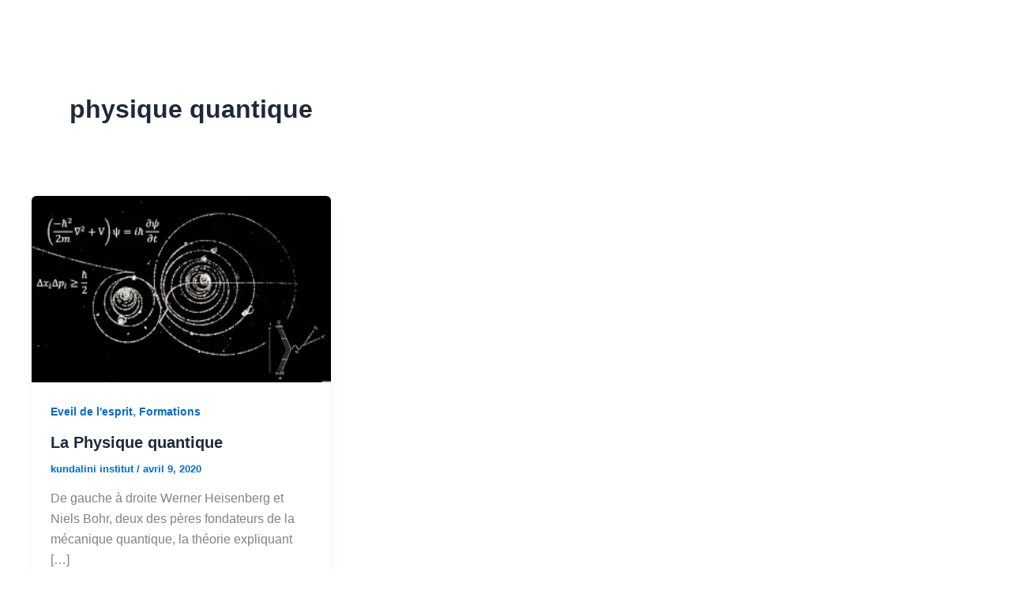

--- FILE ---
content_type: text/css; charset=utf-8
request_url: https://awake-up.org/wp-content/uploads/elementor/css/post-10119.css?ver=1766399196
body_size: 1584
content:
.elementor-10119 .elementor-element.elementor-element-ade9686:not(.elementor-motion-effects-element-type-background), .elementor-10119 .elementor-element.elementor-element-ade9686 > .elementor-motion-effects-container > .elementor-motion-effects-layer{background-color:#B0B6B6;}.elementor-10119 .elementor-element.elementor-element-ade9686 > .elementor-container{min-height:10vh;}.elementor-10119 .elementor-element.elementor-element-ade9686{transition:background 0.3s, border 0.3s, border-radius 0.3s, box-shadow 0.3s;margin-top:-144px;margin-bottom:0px;padding:0% 4% 0% 4%;}.elementor-10119 .elementor-element.elementor-element-ade9686 > .elementor-background-overlay{transition:background 0.3s, border-radius 0.3s, opacity 0.3s;}.elementor-bc-flex-widget .elementor-10119 .elementor-element.elementor-element-1852f046.elementor-column .elementor-widget-wrap{align-items:center;}.elementor-10119 .elementor-element.elementor-element-1852f046.elementor-column.elementor-element[data-element_type="column"] > .elementor-widget-wrap.elementor-element-populated{align-content:center;align-items:center;}.elementor-10119 .elementor-element.elementor-element-1852f046 > .elementor-element-populated{padding:0px 0px 0px 0px;}.elementor-widget-image .widget-image-caption{color:var( --e-global-color-text );font-family:var( --e-global-typography-text-font-family ), Sans-serif;font-weight:var( --e-global-typography-text-font-weight );}.elementor-10119 .elementor-element.elementor-element-43dd00c9{width:var( --container-widget-width, 130px );max-width:130px;--container-widget-width:130px;--container-widget-flex-grow:0;}.elementor-10119 .elementor-element.elementor-element-43dd00c9 img{transition-duration:300s;}.elementor-widget-nav-menu .elementor-nav-menu .elementor-item{font-family:var( --e-global-typography-primary-font-family ), Sans-serif;font-weight:var( --e-global-typography-primary-font-weight );}.elementor-widget-nav-menu .elementor-nav-menu--main .elementor-item{color:var( --e-global-color-text );fill:var( --e-global-color-text );}.elementor-widget-nav-menu .elementor-nav-menu--main .elementor-item:hover,
					.elementor-widget-nav-menu .elementor-nav-menu--main .elementor-item.elementor-item-active,
					.elementor-widget-nav-menu .elementor-nav-menu--main .elementor-item.highlighted,
					.elementor-widget-nav-menu .elementor-nav-menu--main .elementor-item:focus{color:var( --e-global-color-accent );fill:var( --e-global-color-accent );}.elementor-widget-nav-menu .elementor-nav-menu--main:not(.e--pointer-framed) .elementor-item:before,
					.elementor-widget-nav-menu .elementor-nav-menu--main:not(.e--pointer-framed) .elementor-item:after{background-color:var( --e-global-color-accent );}.elementor-widget-nav-menu .e--pointer-framed .elementor-item:before,
					.elementor-widget-nav-menu .e--pointer-framed .elementor-item:after{border-color:var( --e-global-color-accent );}.elementor-widget-nav-menu{--e-nav-menu-divider-color:var( --e-global-color-text );}.elementor-widget-nav-menu .elementor-nav-menu--dropdown .elementor-item, .elementor-widget-nav-menu .elementor-nav-menu--dropdown  .elementor-sub-item{font-family:var( --e-global-typography-accent-font-family ), Sans-serif;font-weight:var( --e-global-typography-accent-font-weight );}.elementor-10119 .elementor-element.elementor-element-413f635{width:var( --container-widget-width, 75% );max-width:75%;--container-widget-width:75%;--container-widget-flex-grow:0;--e-nav-menu-horizontal-menu-item-margin:calc( 32px / 2 );--nav-menu-icon-size:25px;}.elementor-10119 .elementor-element.elementor-element-413f635 > .elementor-widget-container{margin:0% 0% 0% 8%;padding:0% 0% 0% 0%;}.elementor-10119 .elementor-element.elementor-element-413f635 .elementor-menu-toggle{margin:0 auto;background-color:rgba(255, 255, 255, 0);}.elementor-10119 .elementor-element.elementor-element-413f635 .elementor-nav-menu .elementor-item{font-family:"Hanken Grotesk", Sans-serif;font-size:12px;font-weight:bold;text-transform:uppercase;letter-spacing:2.5px;}.elementor-10119 .elementor-element.elementor-element-413f635 .elementor-nav-menu--main .elementor-item{color:#000000;fill:#000000;padding-left:0px;padding-right:0px;padding-top:10px;padding-bottom:10px;}.elementor-10119 .elementor-element.elementor-element-413f635 .elementor-nav-menu--main .elementor-item:hover,
					.elementor-10119 .elementor-element.elementor-element-413f635 .elementor-nav-menu--main .elementor-item.elementor-item-active,
					.elementor-10119 .elementor-element.elementor-element-413f635 .elementor-nav-menu--main .elementor-item.highlighted,
					.elementor-10119 .elementor-element.elementor-element-413f635 .elementor-nav-menu--main .elementor-item:focus{color:#003AF1;fill:#003AF1;}.elementor-10119 .elementor-element.elementor-element-413f635 .elementor-nav-menu--main:not(.elementor-nav-menu--layout-horizontal) .elementor-nav-menu > li:not(:last-child){margin-bottom:32px;}.elementor-10119 .elementor-element.elementor-element-413f635 .elementor-nav-menu--dropdown a, .elementor-10119 .elementor-element.elementor-element-413f635 .elementor-menu-toggle{color:#000000;fill:#000000;}.elementor-10119 .elementor-element.elementor-element-413f635 .elementor-nav-menu--dropdown{background-color:#B0B6B6;}.elementor-10119 .elementor-element.elementor-element-413f635 .elementor-nav-menu--dropdown a:hover,
					.elementor-10119 .elementor-element.elementor-element-413f635 .elementor-nav-menu--dropdown a:focus,
					.elementor-10119 .elementor-element.elementor-element-413f635 .elementor-nav-menu--dropdown a.elementor-item-active,
					.elementor-10119 .elementor-element.elementor-element-413f635 .elementor-nav-menu--dropdown a.highlighted,
					.elementor-10119 .elementor-element.elementor-element-413f635 .elementor-menu-toggle:hover,
					.elementor-10119 .elementor-element.elementor-element-413f635 .elementor-menu-toggle:focus{color:#003AF1;}.elementor-10119 .elementor-element.elementor-element-413f635 .elementor-nav-menu--dropdown a:hover,
					.elementor-10119 .elementor-element.elementor-element-413f635 .elementor-nav-menu--dropdown a:focus,
					.elementor-10119 .elementor-element.elementor-element-413f635 .elementor-nav-menu--dropdown a.elementor-item-active,
					.elementor-10119 .elementor-element.elementor-element-413f635 .elementor-nav-menu--dropdown a.highlighted{background-color:#FFFFFF;}.elementor-10119 .elementor-element.elementor-element-413f635 .elementor-nav-menu--dropdown a.elementor-item-active{color:#003AF1;background-color:#FFFFFF;}.elementor-10119 .elementor-element.elementor-element-413f635 div.elementor-menu-toggle{color:#003AF1;}.elementor-10119 .elementor-element.elementor-element-413f635 div.elementor-menu-toggle svg{fill:#003AF1;}.elementor-bc-flex-widget .elementor-10119 .elementor-element.elementor-element-7263752b.elementor-column .elementor-widget-wrap{align-items:center;}.elementor-10119 .elementor-element.elementor-element-7263752b.elementor-column.elementor-element[data-element_type="column"] > .elementor-widget-wrap.elementor-element-populated{align-content:center;align-items:center;}.elementor-10119 .elementor-element.elementor-element-7263752b.elementor-column > .elementor-widget-wrap{justify-content:flex-end;}.elementor-10119 .elementor-element.elementor-element-7263752b > .elementor-element-populated{padding:0px 0px 0px 0px;}.elementor-10119 .elementor-element.elementor-element-1c60c2d0{--grid-template-columns:repeat(0, auto);width:auto;max-width:auto;align-self:center;--icon-size:16px;--grid-column-gap:5px;--grid-row-gap:0px;}.elementor-10119 .elementor-element.elementor-element-1c60c2d0 .elementor-widget-container{text-align:center;}.elementor-10119 .elementor-element.elementor-element-1c60c2d0 > .elementor-widget-container{margin:0px 0px 0px 0px;}.elementor-10119 .elementor-element.elementor-element-1c60c2d0 .elementor-social-icon{background-color:#0C07076E;}.elementor-10119 .elementor-element.elementor-element-1c60c2d0 .elementor-social-icon i{color:#FFFFFF;}.elementor-10119 .elementor-element.elementor-element-1c60c2d0 .elementor-social-icon svg{fill:#FFFFFF;}.elementor-10119 .elementor-element.elementor-element-1c60c2d0 .elementor-social-icon:hover i{color:#003AF1;}.elementor-10119 .elementor-element.elementor-element-1c60c2d0 .elementor-social-icon:hover svg{fill:#003AF1;}.elementor-widget-button .elementor-button{background-color:var( --e-global-color-accent );font-family:var( --e-global-typography-accent-font-family ), Sans-serif;font-weight:var( --e-global-typography-accent-font-weight );}.elementor-10119 .elementor-element.elementor-element-7973b1e9 .elementor-button{background-color:#003AF1;font-family:"Work Sans", Sans-serif;font-size:14px;font-weight:bold;text-transform:uppercase;letter-spacing:2.92px;border-radius:0px 0px 0px 0px;}.elementor-10119 .elementor-element.elementor-element-7973b1e9 .elementor-button:hover, .elementor-10119 .elementor-element.elementor-element-7973b1e9 .elementor-button:focus{background-color:#000000;}.elementor-10119 .elementor-element.elementor-element-7973b1e9{width:auto;max-width:auto;}.elementor-10119 .elementor-element.elementor-element-7973b1e9 > .elementor-widget-container{padding:0px 0px 0px 42px;}.elementor-theme-builder-content-area{height:400px;}.elementor-location-header:before, .elementor-location-footer:before{content:"";display:table;clear:both;}@media(max-width:1024px){.elementor-10119 .elementor-element.elementor-element-ade9686{margin-top:-141px;margin-bottom:0px;padding:0% 4% 0% 4%;}.elementor-10119 .elementor-element.elementor-element-1852f046.elementor-column > .elementor-widget-wrap{justify-content:space-between;}.elementor-10119 .elementor-element.elementor-element-1852f046 > .elementor-element-populated{padding:0px 2px 0px 0px;}.elementor-10119 .elementor-element.elementor-element-43dd00c9{width:var( --container-widget-width, 35% );max-width:35%;--container-widget-width:35%;--container-widget-flex-grow:0;}.elementor-10119 .elementor-element.elementor-element-413f635{width:var( --container-widget-width, 40px );max-width:40px;--container-widget-width:40px;--container-widget-flex-grow:0;}.elementor-10119 .elementor-element.elementor-element-413f635 > .elementor-widget-container{margin:0px 0px 0px 0px;padding:0% 0% 0% 0%;}}@media(max-width:767px){.elementor-10119 .elementor-element.elementor-element-ade9686 > .elementor-container{min-height:11vh;}.elementor-10119 .elementor-element.elementor-element-ade9686{margin-top:-124px;margin-bottom:0px;}.elementor-10119 .elementor-element.elementor-element-1852f046 > .elementor-element-populated{padding:0% 0% 0% 2%;}.elementor-10119 .elementor-element.elementor-element-1c60c2d0 > .elementor-widget-container{margin:0px 0px 0px 0px;}.elementor-10119 .elementor-element.elementor-element-1c60c2d0{align-self:center;}}@media(min-width:768px){.elementor-10119 .elementor-element.elementor-element-1852f046{width:69.939%;}.elementor-10119 .elementor-element.elementor-element-7263752b{width:30.073%;}}@media(max-width:1024px) and (min-width:768px){.elementor-10119 .elementor-element.elementor-element-1852f046{width:53%;}.elementor-10119 .elementor-element.elementor-element-7263752b{width:47%;}}

--- FILE ---
content_type: text/css; charset=utf-8
request_url: https://awake-up.org/wp-content/uploads/elementor/css/post-10302.css?ver=1766349242
body_size: 1477
content:
.elementor-10302 .elementor-element.elementor-element-10a4deb0 > .elementor-container > .elementor-column > .elementor-widget-wrap{align-content:center;align-items:center;}.elementor-10302 .elementor-element.elementor-element-10a4deb0:not(.elementor-motion-effects-element-type-background), .elementor-10302 .elementor-element.elementor-element-10a4deb0 > .elementor-motion-effects-container > .elementor-motion-effects-layer{background-color:#FFFFFF;}.elementor-10302 .elementor-element.elementor-element-10a4deb0{transition:background 0.3s, border 0.3s, border-radius 0.3s, box-shadow 0.3s;padding:10px 0px 0px 0px;}.elementor-10302 .elementor-element.elementor-element-10a4deb0 > .elementor-background-overlay{transition:background 0.3s, border-radius 0.3s, opacity 0.3s;}.elementor-widget-heading .elementor-heading-title{font-family:var( --e-global-typography-primary-font-family ), Sans-serif;font-weight:var( --e-global-typography-primary-font-weight );color:var( --e-global-color-primary );}.elementor-10302 .elementor-element.elementor-element-3bab801f .elementor-heading-title{font-family:"Outfit", Sans-serif;font-size:12px;font-weight:300;text-transform:uppercase;color:#233DFF;}.elementor-10302 .elementor-element.elementor-element-2b977ed4 > .elementor-widget-container{margin:-10px 0px 0px 0px;}.elementor-10302 .elementor-element.elementor-element-2b977ed4{text-align:left;}.elementor-10302 .elementor-element.elementor-element-2b977ed4 .elementor-heading-title{font-family:"Outfit", Sans-serif;font-size:45px;font-weight:600;color:#233DFF;}.elementor-bc-flex-widget .elementor-10302 .elementor-element.elementor-element-4d68528c.elementor-column .elementor-widget-wrap{align-items:flex-end;}.elementor-10302 .elementor-element.elementor-element-4d68528c.elementor-column.elementor-element[data-element_type="column"] > .elementor-widget-wrap.elementor-element-populated{align-content:flex-end;align-items:flex-end;}.elementor-widget-button .elementor-button{background-color:var( --e-global-color-accent );font-family:var( --e-global-typography-accent-font-family ), Sans-serif;font-weight:var( --e-global-typography-accent-font-weight );}.elementor-10302 .elementor-element.elementor-element-7fbc5391 .elementor-button{background-color:#233DFF;font-family:"Outfit", Sans-serif;font-size:14px;font-weight:600;text-transform:uppercase;fill:#ffffff;color:#ffffff;border-radius:50px 50px 50px 50px;padding:15px 35px 15px 35px;}.elementor-10302 .elementor-element.elementor-element-7fbc5391 .elementor-button:hover, .elementor-10302 .elementor-element.elementor-element-7fbc5391 .elementor-button:focus{background-color:#000000;color:#FFFFFF;}.elementor-10302 .elementor-element.elementor-element-7fbc5391 .elementor-button:hover svg, .elementor-10302 .elementor-element.elementor-element-7fbc5391 .elementor-button:focus svg{fill:#FFFFFF;}.elementor-10302 .elementor-element.elementor-element-40ed2f6b > .elementor-container > .elementor-column > .elementor-widget-wrap{align-content:flex-start;align-items:flex-start;}.elementor-10302 .elementor-element.elementor-element-40ed2f6b:not(.elementor-motion-effects-element-type-background), .elementor-10302 .elementor-element.elementor-element-40ed2f6b > .elementor-motion-effects-container > .elementor-motion-effects-layer{background-color:#FFFFFF;}.elementor-10302 .elementor-element.elementor-element-40ed2f6b{transition:background 0.3s, border 0.3s, border-radius 0.3s, box-shadow 0.3s;padding:0px 0px 10px 0px;}.elementor-10302 .elementor-element.elementor-element-40ed2f6b > .elementor-background-overlay{transition:background 0.3s, border-radius 0.3s, opacity 0.3s;}.elementor-10302 .elementor-element.elementor-element-53cf7b2e .elementor-heading-title{font-family:"Outfit", Sans-serif;font-size:18px;font-weight:500;color:#000000;}.elementor-widget-icon-list .elementor-icon-list-item:not(:last-child):after{border-color:var( --e-global-color-text );}.elementor-widget-icon-list .elementor-icon-list-icon i{color:var( --e-global-color-primary );}.elementor-widget-icon-list .elementor-icon-list-icon svg{fill:var( --e-global-color-primary );}.elementor-widget-icon-list .elementor-icon-list-item > .elementor-icon-list-text, .elementor-widget-icon-list .elementor-icon-list-item > a{font-family:var( --e-global-typography-text-font-family ), Sans-serif;font-weight:var( --e-global-typography-text-font-weight );}.elementor-widget-icon-list .elementor-icon-list-text{color:var( --e-global-color-secondary );}.elementor-10302 .elementor-element.elementor-element-42bb871 .elementor-icon-list-items:not(.elementor-inline-items) .elementor-icon-list-item:not(:last-child){padding-block-end:calc(5px/2);}.elementor-10302 .elementor-element.elementor-element-42bb871 .elementor-icon-list-items:not(.elementor-inline-items) .elementor-icon-list-item:not(:first-child){margin-block-start:calc(5px/2);}.elementor-10302 .elementor-element.elementor-element-42bb871 .elementor-icon-list-items.elementor-inline-items .elementor-icon-list-item{margin-inline:calc(5px/2);}.elementor-10302 .elementor-element.elementor-element-42bb871 .elementor-icon-list-items.elementor-inline-items{margin-inline:calc(-5px/2);}.elementor-10302 .elementor-element.elementor-element-42bb871 .elementor-icon-list-items.elementor-inline-items .elementor-icon-list-item:after{inset-inline-end:calc(-5px/2);}.elementor-10302 .elementor-element.elementor-element-42bb871 .elementor-icon-list-icon i{color:#000000E8;transition:color 0.3s;}.elementor-10302 .elementor-element.elementor-element-42bb871 .elementor-icon-list-icon svg{fill:#000000E8;transition:fill 0.3s;}.elementor-10302 .elementor-element.elementor-element-42bb871{--e-icon-list-icon-size:12px;--icon-vertical-offset:0px;}.elementor-10302 .elementor-element.elementor-element-42bb871 .elementor-icon-list-icon{padding-inline-end:4px;}.elementor-10302 .elementor-element.elementor-element-42bb871 .elementor-icon-list-item > .elementor-icon-list-text, .elementor-10302 .elementor-element.elementor-element-42bb871 .elementor-icon-list-item > a{font-family:"Outfit", Sans-serif;font-size:15px;font-weight:300;}.elementor-10302 .elementor-element.elementor-element-42bb871 .elementor-icon-list-text{color:#0A0000;transition:color 0.3s;}.elementor-10302 .elementor-element.elementor-element-31baa2b6 .elementor-heading-title{font-family:"Outfit", Sans-serif;font-size:18px;font-weight:500;color:#000000;}.elementor-10302 .elementor-element.elementor-element-145cabc2 .elementor-icon-list-items:not(.elementor-inline-items) .elementor-icon-list-item:not(:last-child){padding-block-end:calc(5px/2);}.elementor-10302 .elementor-element.elementor-element-145cabc2 .elementor-icon-list-items:not(.elementor-inline-items) .elementor-icon-list-item:not(:first-child){margin-block-start:calc(5px/2);}.elementor-10302 .elementor-element.elementor-element-145cabc2 .elementor-icon-list-items.elementor-inline-items .elementor-icon-list-item{margin-inline:calc(5px/2);}.elementor-10302 .elementor-element.elementor-element-145cabc2 .elementor-icon-list-items.elementor-inline-items{margin-inline:calc(-5px/2);}.elementor-10302 .elementor-element.elementor-element-145cabc2 .elementor-icon-list-items.elementor-inline-items .elementor-icon-list-item:after{inset-inline-end:calc(-5px/2);}.elementor-10302 .elementor-element.elementor-element-145cabc2 .elementor-icon-list-icon i{color:#000000E8;transition:color 0.3s;}.elementor-10302 .elementor-element.elementor-element-145cabc2 .elementor-icon-list-icon svg{fill:#000000E8;transition:fill 0.3s;}.elementor-10302 .elementor-element.elementor-element-145cabc2{--e-icon-list-icon-size:12px;--icon-vertical-offset:0px;}.elementor-10302 .elementor-element.elementor-element-145cabc2 .elementor-icon-list-icon{padding-inline-end:4px;}.elementor-10302 .elementor-element.elementor-element-145cabc2 .elementor-icon-list-item > .elementor-icon-list-text, .elementor-10302 .elementor-element.elementor-element-145cabc2 .elementor-icon-list-item > a{font-family:"Outfit", Sans-serif;font-size:15px;font-weight:300;}.elementor-10302 .elementor-element.elementor-element-145cabc2 .elementor-icon-list-text{color:#0A0000;transition:color 0.3s;}.elementor-10302 .elementor-element.elementor-element-29ed6fa .elementor-heading-title{font-family:"Outfit", Sans-serif;font-size:18px;font-weight:500;color:#000000;}.elementor-10302 .elementor-element.elementor-element-149918eb .elementor-icon-list-items:not(.elementor-inline-items) .elementor-icon-list-item:not(:last-child){padding-block-end:calc(5px/2);}.elementor-10302 .elementor-element.elementor-element-149918eb .elementor-icon-list-items:not(.elementor-inline-items) .elementor-icon-list-item:not(:first-child){margin-block-start:calc(5px/2);}.elementor-10302 .elementor-element.elementor-element-149918eb .elementor-icon-list-items.elementor-inline-items .elementor-icon-list-item{margin-inline:calc(5px/2);}.elementor-10302 .elementor-element.elementor-element-149918eb .elementor-icon-list-items.elementor-inline-items{margin-inline:calc(-5px/2);}.elementor-10302 .elementor-element.elementor-element-149918eb .elementor-icon-list-items.elementor-inline-items .elementor-icon-list-item:after{inset-inline-end:calc(-5px/2);}.elementor-10302 .elementor-element.elementor-element-149918eb .elementor-icon-list-icon i{color:#000000E8;transition:color 0.3s;}.elementor-10302 .elementor-element.elementor-element-149918eb .elementor-icon-list-icon svg{fill:#000000E8;transition:fill 0.3s;}.elementor-10302 .elementor-element.elementor-element-149918eb{--e-icon-list-icon-size:12px;--icon-vertical-offset:0px;}.elementor-10302 .elementor-element.elementor-element-149918eb .elementor-icon-list-icon{padding-inline-end:4px;}.elementor-10302 .elementor-element.elementor-element-149918eb .elementor-icon-list-item > .elementor-icon-list-text, .elementor-10302 .elementor-element.elementor-element-149918eb .elementor-icon-list-item > a{font-family:"Outfit", Sans-serif;font-size:15px;font-weight:300;}.elementor-10302 .elementor-element.elementor-element-149918eb .elementor-icon-list-text{color:#0A0000;transition:color 0.3s;}.elementor-theme-builder-content-area{height:400px;}.elementor-location-header:before, .elementor-location-footer:before{content:"";display:table;clear:both;}@media(max-width:1024px) and (min-width:768px){.elementor-10302 .elementor-element.elementor-element-21c0dbf{width:50%;}.elementor-10302 .elementor-element.elementor-element-4d68528c{width:47%;}.elementor-10302 .elementor-element.elementor-element-2bfacf74{width:32%;}.elementor-10302 .elementor-element.elementor-element-226a2612{width:33%;}.elementor-10302 .elementor-element.elementor-element-239193ac{width:33%;}}@media(max-width:1024px){.elementor-10302 .elementor-element.elementor-element-10a4deb0{padding:20px 20px 6px 20px;}.elementor-10302 .elementor-element.elementor-element-2b977ed4 .elementor-heading-title{font-size:30px;}.elementor-10302 .elementor-element.elementor-element-7fbc5391 .elementor-button{font-size:12px;}.elementor-10302 .elementor-element.elementor-element-40ed2f6b{padding:14px 25px 50px 25px;}.elementor-10302 .elementor-element.elementor-element-42bb871 .elementor-icon-list-item > .elementor-icon-list-text, .elementor-10302 .elementor-element.elementor-element-42bb871 .elementor-icon-list-item > a{font-size:13px;}.elementor-10302 .elementor-element.elementor-element-145cabc2 .elementor-icon-list-item > .elementor-icon-list-text, .elementor-10302 .elementor-element.elementor-element-145cabc2 .elementor-icon-list-item > a{font-size:13px;}.elementor-10302 .elementor-element.elementor-element-149918eb .elementor-icon-list-item > .elementor-icon-list-text, .elementor-10302 .elementor-element.elementor-element-149918eb .elementor-icon-list-item > a{font-size:13px;}}@media(max-width:767px){.elementor-10302 .elementor-element.elementor-element-10a4deb0{padding:30px 20px 30px 20px;}.elementor-10302 .elementor-element.elementor-element-3bab801f{text-align:left;}.elementor-10302 .elementor-element.elementor-element-2b977ed4 > .elementor-widget-container{padding:0px 0px 15px 0px;}.elementor-10302 .elementor-element.elementor-element-2b977ed4{text-align:left;}.elementor-10302 .elementor-element.elementor-element-2b977ed4 .elementor-heading-title{font-size:30px;}.elementor-10302 .elementor-element.elementor-element-4d68528c{width:100%;}.elementor-10302 .elementor-element.elementor-element-7fbc5391 .elementor-button{padding:15px 20px 15px 20px;}.elementor-10302 .elementor-element.elementor-element-40ed2f6b{padding:0px 020px 30px 20px;}.elementor-10302 .elementor-element.elementor-element-2bfacf74{width:50%;}.elementor-10302 .elementor-element.elementor-element-226a2612{width:50%;}.elementor-10302 .elementor-element.elementor-element-239193ac{width:50%;}.elementor-10302 .elementor-element.elementor-element-239193ac > .elementor-element-populated{margin:30px 0px 0px 0px;--e-column-margin-right:0px;--e-column-margin-left:0px;}}